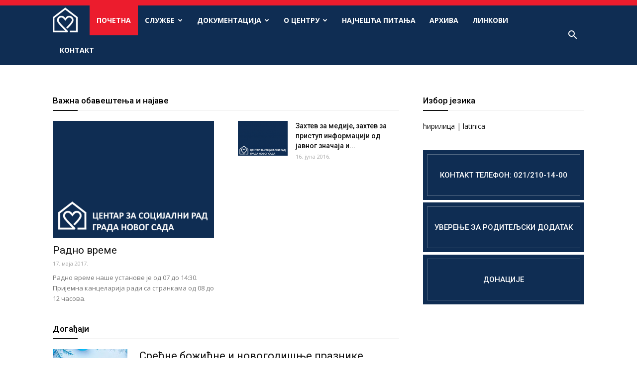

--- FILE ---
content_type: text/html; charset=UTF-8
request_url: https://www.csrns.org.rs/?script=cir
body_size: 15118
content:
<!doctype html >
<!--[if IE 8]>    <html class="ie8" lang="en"> <![endif]-->
<!--[if IE 9]>    <html class="ie9" lang="en"> <![endif]-->
<!--[if gt IE 8]><!--> <html lang="sr-RS"> <!--<![endif]-->
<head>
    <title>Центар за социјални рад града Новог Сада</title>
    <meta charset="UTF-8" />
    <meta name="viewport" content="width=device-width, initial-scale=1.0">
    <link rel="pingback" href="https://www.csrns.org.rs/xmlrpc.php" />
    <link rel="icon" type="image/png" href="http://www.csrns.org.rs/wp-content/uploads/2014/02/csrns.png"><link rel='dns-prefetch' href='//fonts.googleapis.com' />
<link rel='dns-prefetch' href='//s.w.org' />
<link rel="alternate" type="application/rss+xml" title="Центар за социјални рад града Новог Сада &raquo; довод" href="https://www.csrns.org.rs/feed/" />
<link rel="alternate" type="application/rss+xml" title="Центар за социјални рад града Новог Сада &raquo; довод коментара" href="https://www.csrns.org.rs/comments/feed/" />
		<script type="text/javascript">
			window._wpemojiSettings = {"baseUrl":"https:\/\/s.w.org\/images\/core\/emoji\/12.0.0-1\/72x72\/","ext":".png","svgUrl":"https:\/\/s.w.org\/images\/core\/emoji\/12.0.0-1\/svg\/","svgExt":".svg","source":{"concatemoji":"https:\/\/www.csrns.org.rs\/wp-includes\/js\/wp-emoji-release.min.js?ver=5.3.20"}};
			!function(e,a,t){var n,r,o,i=a.createElement("canvas"),p=i.getContext&&i.getContext("2d");function s(e,t){var a=String.fromCharCode;p.clearRect(0,0,i.width,i.height),p.fillText(a.apply(this,e),0,0);e=i.toDataURL();return p.clearRect(0,0,i.width,i.height),p.fillText(a.apply(this,t),0,0),e===i.toDataURL()}function c(e){var t=a.createElement("script");t.src=e,t.defer=t.type="text/javascript",a.getElementsByTagName("head")[0].appendChild(t)}for(o=Array("flag","emoji"),t.supports={everything:!0,everythingExceptFlag:!0},r=0;r<o.length;r++)t.supports[o[r]]=function(e){if(!p||!p.fillText)return!1;switch(p.textBaseline="top",p.font="600 32px Arial",e){case"flag":return s([127987,65039,8205,9895,65039],[127987,65039,8203,9895,65039])?!1:!s([55356,56826,55356,56819],[55356,56826,8203,55356,56819])&&!s([55356,57332,56128,56423,56128,56418,56128,56421,56128,56430,56128,56423,56128,56447],[55356,57332,8203,56128,56423,8203,56128,56418,8203,56128,56421,8203,56128,56430,8203,56128,56423,8203,56128,56447]);case"emoji":return!s([55357,56424,55356,57342,8205,55358,56605,8205,55357,56424,55356,57340],[55357,56424,55356,57342,8203,55358,56605,8203,55357,56424,55356,57340])}return!1}(o[r]),t.supports.everything=t.supports.everything&&t.supports[o[r]],"flag"!==o[r]&&(t.supports.everythingExceptFlag=t.supports.everythingExceptFlag&&t.supports[o[r]]);t.supports.everythingExceptFlag=t.supports.everythingExceptFlag&&!t.supports.flag,t.DOMReady=!1,t.readyCallback=function(){t.DOMReady=!0},t.supports.everything||(n=function(){t.readyCallback()},a.addEventListener?(a.addEventListener("DOMContentLoaded",n,!1),e.addEventListener("load",n,!1)):(e.attachEvent("onload",n),a.attachEvent("onreadystatechange",function(){"complete"===a.readyState&&t.readyCallback()})),(n=t.source||{}).concatemoji?c(n.concatemoji):n.wpemoji&&n.twemoji&&(c(n.twemoji),c(n.wpemoji)))}(window,document,window._wpemojiSettings);
		</script>
		<style type="text/css">
img.wp-smiley,
img.emoji {
	display: inline !important;
	border: none !important;
	box-shadow: none !important;
	height: 1em !important;
	width: 1em !important;
	margin: 0 .07em !important;
	vertical-align: -0.1em !important;
	background: none !important;
	padding: 0 !important;
}
</style>
	<link rel='stylesheet' id='wp-block-library-css'  href='https://www.csrns.org.rs/wp-includes/css/dist/block-library/style.min.css?ver=5.3.20' type='text/css' media='all' />
<link rel='stylesheet' id='contact-form-7-css'  href='https://www.csrns.org.rs/wp-content/plugins/contact-form-7/includes/css/styles.css?ver=5.1.6' type='text/css' media='all' />
<link rel='stylesheet' id='td_live_css_frontend-css'  href='https://www.csrns.org.rs/wp-content/plugins/td-composer/css-live/assets/css/td_live_css_frontend.css?ver=5.3.20' type='text/css' media='all' />
<link rel='stylesheet' id='google-fonts-style-css'  href='https://fonts.googleapis.com/css?family=Open+Sans%3A300italic%2C400%2C400italic%2C600%2C600italic%2C700%7CRoboto%3A300%2C400%2C400italic%2C500%2C500italic%2C700%2C900&#038;ver=8.0' type='text/css' media='all' />
<link rel='stylesheet' id='td-theme-css'  href='https://www.csrns.org.rs/wp-content/themes/Newspaper%208/style.css?ver=8.0' type='text/css' media='all' />
<script type='text/javascript' src='https://www.csrns.org.rs/wp-includes/js/jquery/jquery.js?ver=1.12.4-wp'></script>
<script type='text/javascript' src='https://www.csrns.org.rs/wp-includes/js/jquery/jquery-migrate.min.js?ver=1.4.1'></script>
<link rel='https://api.w.org/' href='https://www.csrns.org.rs/wp-json/' />
<link rel="EditURI" type="application/rsd+xml" title="RSD" href="https://www.csrns.org.rs/xmlrpc.php?rsd" />
<link rel="wlwmanifest" type="application/wlwmanifest+xml" href="https://www.csrns.org.rs/wp-includes/wlwmanifest.xml" /> 
<meta name="generator" content="WordPress 5.3.20" />
<link rel="canonical" href="https://www.csrns.org.rs/" />
<link rel='shortlink' href='https://www.csrns.org.rs/' />
<link rel="alternate" type="application/json+oembed" href="https://www.csrns.org.rs/wp-json/oembed/1.0/embed?url=https%3A%2F%2Fwww.csrns.org.rs%2F" />
<link rel="alternate" type="text/xml+oembed" href="https://www.csrns.org.rs/wp-json/oembed/1.0/embed?url=https%3A%2F%2Fwww.csrns.org.rs%2F&#038;format=xml" />
	<style id="tdw-css-placeholder"></style>			<script>
				window.tdwGlobal = {"adminUrl":"https:\/\/www.csrns.org.rs\/wp-admin\/","wpRestNonce":"470dda1005","wpRestUrl":"https:\/\/www.csrns.org.rs\/wp-json\/","permalinkStructure":"\/%postname%\/"};
			</script>
			<!--[if lt IE 9]><script src="https://html5shim.googlecode.com/svn/trunk/html5.js"></script><![endif]-->
    
<!-- JS generated by theme -->

<script>
    
    

	    var tdBlocksArray = []; //here we store all the items for the current page

	    //td_block class - each ajax block uses a object of this class for requests
	    function tdBlock() {
		    this.id = '';
		    this.block_type = 1; //block type id (1-234 etc)
		    this.atts = '';
		    this.td_column_number = '';
		    this.td_current_page = 1; //
		    this.post_count = 0; //from wp
		    this.found_posts = 0; //from wp
		    this.max_num_pages = 0; //from wp
		    this.td_filter_value = ''; //current live filter value
		    this.is_ajax_running = false;
		    this.td_user_action = ''; // load more or infinite loader (used by the animation)
		    this.header_color = '';
		    this.ajax_pagination_infinite_stop = ''; //show load more at page x
	    }


        // td_js_generator - mini detector
        (function(){
            var htmlTag = document.getElementsByTagName("html")[0];

            if ( navigator.userAgent.indexOf("MSIE 10.0") > -1 ) {
                htmlTag.className += ' ie10';
            }

            if ( !!navigator.userAgent.match(/Trident.*rv\:11\./) ) {
                htmlTag.className += ' ie11';
            }

            if ( /(iPad|iPhone|iPod)/g.test(navigator.userAgent) ) {
                htmlTag.className += ' td-md-is-ios';
            }

            var user_agent = navigator.userAgent.toLowerCase();
            if ( user_agent.indexOf("android") > -1 ) {
                htmlTag.className += ' td-md-is-android';
            }

            if ( -1 !== navigator.userAgent.indexOf('Mac OS X')  ) {
                htmlTag.className += ' td-md-is-os-x';
            }

            if ( /chrom(e|ium)/.test(navigator.userAgent.toLowerCase()) ) {
               htmlTag.className += ' td-md-is-chrome';
            }

            if ( -1 !== navigator.userAgent.indexOf('Firefox') ) {
                htmlTag.className += ' td-md-is-firefox';
            }

            if ( -1 !== navigator.userAgent.indexOf('Safari') && -1 === navigator.userAgent.indexOf('Chrome') ) {
                htmlTag.className += ' td-md-is-safari';
            }

            if( -1 !== navigator.userAgent.indexOf('IEMobile') ){
                htmlTag.className += ' td-md-is-iemobile';
            }

        })();




        var tdLocalCache = {};

        ( function () {
            "use strict";

            tdLocalCache = {
                data: {},
                remove: function (resource_id) {
                    delete tdLocalCache.data[resource_id];
                },
                exist: function (resource_id) {
                    return tdLocalCache.data.hasOwnProperty(resource_id) && tdLocalCache.data[resource_id] !== null;
                },
                get: function (resource_id) {
                    return tdLocalCache.data[resource_id];
                },
                set: function (resource_id, cachedData) {
                    tdLocalCache.remove(resource_id);
                    tdLocalCache.data[resource_id] = cachedData;
                }
            };
        })();

    
    
var td_viewport_interval_list=[{"limitBottom":767,"sidebarWidth":228},{"limitBottom":1018,"sidebarWidth":300},{"limitBottom":1140,"sidebarWidth":324}];
var td_animation_stack_effect="type1";
var tds_animation_stack=true;
var td_animation_stack_specific_selectors=".entry-thumb, img[class*=\"wp-image-\"], a.td-sml-link-to-image > img";
var td_animation_stack_general_selectors=".td-animation-stack .entry-thumb, .post .entry-thumb, .post img[class*=\"wp-image-\"], .post a.td-sml-link-to-image > img";
var td_ajax_url="https:\/\/www.csrns.org.rs\/wp-admin\/admin-ajax.php?td_theme_name=Newspaper&v=8.0";
var td_get_template_directory_uri="https:\/\/www.csrns.org.rs\/wp-content\/themes\/Newspaper%208";
var tds_snap_menu="";
var tds_logo_on_sticky="";
var tds_header_style="5";
var td_please_wait="\u041c\u043e\u043b\u0438\u043c\u043e \u0441\u0430\u0447\u0435\u043a\u0430\u0458\u0442\u0435...";
var td_email_user_pass_incorrect="\u041a\u043e\u0440\u0438\u0441\u043d\u0438\u0447\u043a\u043e \u0438\u043c\u0435 \u0438\u043b\u0438 \u043b\u043e\u0437\u0438\u043d\u043a\u0430 \u0458\u0435 \u043d\u0435\u0438\u0441\u043f\u0440\u0430\u0432\u043d\u0430!";
var td_email_user_incorrect="\u0415-\u043c\u0430\u0438\u043b \u0438\u043b\u0438 \u043a\u043e\u0440\u0438\u0441\u043d\u0438\u0447\u043a\u043e \u0438\u043c\u0435 \u0458\u0435 \u043d\u0435\u0438\u0441\u043f\u0440\u0430\u0432\u043d\u043e!";
var td_email_incorrect="\u0415-\u043c\u0430\u0438\u043b \u043d\u0435\u0438\u0441\u043f\u0440\u0430\u0432\u0430\u043d!";
var tds_more_articles_on_post_enable="";
var tds_more_articles_on_post_time_to_wait="";
var tds_more_articles_on_post_pages_distance_from_top=0;
var tds_theme_color_site_wide="#ec1c2d";
var tds_smart_sidebar="enabled";
var tdThemeName="Newspaper";
var td_magnific_popup_translation_tPrev="\u041f\u0440\u0435\u0442\u0445\u043e\u0434\u043d\u043e (\u041b\u0435\u0432\u0430 \u0441\u0442\u0440\u0435\u043b\u0438\u0446\u0430)";
var td_magnific_popup_translation_tNext="\u0421\u043b\u0435\u0434\u0435\u045b\u0435 (\u0414\u0435\u0441\u043d\u0430 \u0441\u0442\u0440\u0435\u043b\u0438\u0446\u0430)";
var td_magnific_popup_translation_tCounter="%curr% \u043e\u0434 %total%";
var td_magnific_popup_translation_ajax_tError="\u0421\u0430\u0434\u0440\u0436\u0430\u0458 \u0441\u0430 %url% \u0441\u0435 \u043d\u0435 \u043c\u043e\u0436\u0435 \u0443\u0447\u0438\u0442\u0430\u0442\u0438.";
var td_magnific_popup_translation_image_tError="\u0424\u043e\u0442\u043e\u0433\u0440\u0430\u0444\u0438\u0458\u0430 %url% \u0441\u0435 \u043d\u0435 \u043c\u043e\u0436\u0435 \u0443\u0447\u0438\u0442\u0430\u0442\u0438.";
var td_ad_background_click_link="";
var td_ad_background_click_target="";
</script>


<!-- Header style compiled by theme -->

<style>
    
.td-header-wrap .black-menu .sf-menu > .current-menu-item > a,
    .td-header-wrap .black-menu .sf-menu > .current-menu-ancestor > a,
    .td-header-wrap .black-menu .sf-menu > .current-category-ancestor > a,
    .td-header-wrap .black-menu .sf-menu > li > a:hover,
    .td-header-wrap .black-menu .sf-menu > .sfHover > a,
    .td-header-style-12 .td-header-menu-wrap-full,
    .sf-menu > .current-menu-item > a:after,
    .sf-menu > .current-menu-ancestor > a:after,
    .sf-menu > .current-category-ancestor > a:after,
    .sf-menu > li:hover > a:after,
    .sf-menu > .sfHover > a:after,
    .td-header-style-12 .td-affix,
    .header-search-wrap .td-drop-down-search:after,
    .header-search-wrap .td-drop-down-search .btn:hover,
    input[type=submit]:hover,
    .td-read-more a,
    .td-post-category:hover,
    .td-grid-style-1.td-hover-1 .td-big-grid-post:hover .td-post-category,
    .td-grid-style-5.td-hover-1 .td-big-grid-post:hover .td-post-category,
    .td_top_authors .td-active .td-author-post-count,
    .td_top_authors .td-active .td-author-comments-count,
    .td_top_authors .td_mod_wrap:hover .td-author-post-count,
    .td_top_authors .td_mod_wrap:hover .td-author-comments-count,
    .td-404-sub-sub-title a:hover,
    .td-search-form-widget .wpb_button:hover,
    .td-rating-bar-wrap div,
    .td_category_template_3 .td-current-sub-category,
    .dropcap,
    .td_wrapper_video_playlist .td_video_controls_playlist_wrapper,
    .wpb_default,
    .wpb_default:hover,
    .td-left-smart-list:hover,
    .td-right-smart-list:hover,
    .woocommerce-checkout .woocommerce input.button:hover,
    .woocommerce-page .woocommerce a.button:hover,
    .woocommerce-account div.woocommerce .button:hover,
    #bbpress-forums button:hover,
    .bbp_widget_login .button:hover,
    .td-footer-wrapper .td-post-category,
    .td-footer-wrapper .widget_product_search input[type="submit"]:hover,
    .woocommerce .product a.button:hover,
    .woocommerce .product #respond input#submit:hover,
    .woocommerce .checkout input#place_order:hover,
    .woocommerce .woocommerce.widget .button:hover,
    .single-product .product .summary .cart .button:hover,
    .woocommerce-cart .woocommerce table.cart .button:hover,
    .woocommerce-cart .woocommerce .shipping-calculator-form .button:hover,
    .td-next-prev-wrap a:hover,
    .td-load-more-wrap a:hover,
    .td-post-small-box a:hover,
    .page-nav .current,
    .page-nav:first-child > div,
    .td_category_template_8 .td-category-header .td-category a.td-current-sub-category,
    .td_category_template_4 .td-category-siblings .td-category a:hover,
    #bbpress-forums .bbp-pagination .current,
    #bbpress-forums #bbp-single-user-details #bbp-user-navigation li.current a,
    .td-theme-slider:hover .slide-meta-cat a,
    a.vc_btn-black:hover,
    .td-trending-now-wrapper:hover .td-trending-now-title,
    .td-scroll-up,
    .td-smart-list-button:hover,
    .td-weather-information:before,
    .td-weather-week:before,
    .td_block_exchange .td-exchange-header:before,
    .td_block_big_grid_9.td-grid-style-1 .td-post-category,
    .td_block_big_grid_9.td-grid-style-5 .td-post-category,
    .td-grid-style-6.td-hover-1 .td-module-thumb:after,
    .td-pulldown-syle-2 .td-subcat-dropdown ul:after,
    .td_block_template_9 .td-block-title:after,
    .td_block_template_15 .td-block-title:before {
        background-color: #ec1c2d;
    }

    .global-block-template-4 .td-related-title .td-cur-simple-item:before {
        border-color: #ec1c2d transparent transparent transparent !important;
    }

    .woocommerce .woocommerce-message .button:hover,
    .woocommerce .woocommerce-error .button:hover,
    .woocommerce .woocommerce-info .button:hover,
    .global-block-template-4 .td-related-title .td-cur-simple-item,
    .global-block-template-3 .td-related-title .td-cur-simple-item,
    .global-block-template-9 .td-related-title:after {
        background-color: #ec1c2d !important;
    }

    .woocommerce .product .onsale,
    .woocommerce.widget .ui-slider .ui-slider-handle {
        background: none #ec1c2d;
    }

    .woocommerce.widget.widget_layered_nav_filters ul li a {
        background: none repeat scroll 0 0 #ec1c2d !important;
    }

    a,
    cite a:hover,
    .td_mega_menu_sub_cats .cur-sub-cat,
    .td-mega-span h3 a:hover,
    .td_mod_mega_menu:hover .entry-title a,
    .header-search-wrap .result-msg a:hover,
    .top-header-menu li a:hover,
    .top-header-menu .current-menu-item > a,
    .top-header-menu .current-menu-ancestor > a,
    .top-header-menu .current-category-ancestor > a,
    .td-social-icon-wrap > a:hover,
    .td-header-sp-top-widget .td-social-icon-wrap a:hover,
    .td-page-content blockquote p,
    .td-post-content blockquote p,
    .mce-content-body blockquote p,
    .comment-content blockquote p,
    .wpb_text_column blockquote p,
    .td_block_text_with_title blockquote p,
    .td_module_wrap:hover .entry-title a,
    .td-subcat-filter .td-subcat-list a:hover,
    .td-subcat-filter .td-subcat-dropdown a:hover,
    .td_quote_on_blocks,
    .dropcap2,
    .dropcap3,
    .td_top_authors .td-active .td-authors-name a,
    .td_top_authors .td_mod_wrap:hover .td-authors-name a,
    .td-post-next-prev-content a:hover,
    .author-box-wrap .td-author-social a:hover,
    .td-author-name a:hover,
    .td-author-url a:hover,
    .td_mod_related_posts:hover h3 > a,
    .td-post-template-11 .td-related-title .td-related-left:hover,
    .td-post-template-11 .td-related-title .td-related-right:hover,
    .td-post-template-11 .td-related-title .td-cur-simple-item,
    .td-post-template-11 .td_block_related_posts .td-next-prev-wrap a:hover,
    .comment-reply-link:hover,
    .logged-in-as a:hover,
    #cancel-comment-reply-link:hover,
    .td-search-query,
    .td-category-header .td-pulldown-category-filter-link:hover,
    .td-category-siblings .td-subcat-dropdown a:hover,
    .td-category-siblings .td-subcat-dropdown a.td-current-sub-category,
    .widget a:hover,
    .archive .widget_archive .current,
    .archive .widget_archive .current a,
    .widget_calendar tfoot a:hover,
    .woocommerce a.added_to_cart:hover,
    #bbpress-forums li.bbp-header .bbp-reply-content span a:hover,
    #bbpress-forums .bbp-forum-freshness a:hover,
    #bbpress-forums .bbp-topic-freshness a:hover,
    #bbpress-forums .bbp-forums-list li a:hover,
    #bbpress-forums .bbp-forum-title:hover,
    #bbpress-forums .bbp-topic-permalink:hover,
    #bbpress-forums .bbp-topic-started-by a:hover,
    #bbpress-forums .bbp-topic-started-in a:hover,
    #bbpress-forums .bbp-body .super-sticky li.bbp-topic-title .bbp-topic-permalink,
    #bbpress-forums .bbp-body .sticky li.bbp-topic-title .bbp-topic-permalink,
    .widget_display_replies .bbp-author-name,
    .widget_display_topics .bbp-author-name,
    .footer-text-wrap .footer-email-wrap a,
    .td-subfooter-menu li a:hover,
    .footer-social-wrap a:hover,
    a.vc_btn-black:hover,
    .td-smart-list-dropdown-wrap .td-smart-list-button:hover,
    .td_module_17 .td-read-more a:hover,
    .td_module_18 .td-read-more a:hover,
    .td_module_19 .td-post-author-name a:hover,
    .td-instagram-user a,
    .td-pulldown-syle-2 .td-subcat-dropdown:hover .td-subcat-more span,
    .td-pulldown-syle-2 .td-subcat-dropdown:hover .td-subcat-more i,
    .td-pulldown-syle-3 .td-subcat-dropdown:hover .td-subcat-more span,
    .td-pulldown-syle-3 .td-subcat-dropdown:hover .td-subcat-more i,
    .td-block-title-wrap .td-wrapper-pulldown-filter .td-pulldown-filter-display-option:hover,
    .td-block-title-wrap .td-wrapper-pulldown-filter .td-pulldown-filter-display-option:hover i,
    .td-block-title-wrap .td-wrapper-pulldown-filter .td-pulldown-filter-link:hover,
    .td-block-title-wrap .td-wrapper-pulldown-filter .td-pulldown-filter-item .td-cur-simple-item,
    .global-block-template-2 .td-related-title .td-cur-simple-item,
    .global-block-template-5 .td-related-title .td-cur-simple-item,
    .global-block-template-6 .td-related-title .td-cur-simple-item,
    .global-block-template-7 .td-related-title .td-cur-simple-item,
    .global-block-template-8 .td-related-title .td-cur-simple-item,
    .global-block-template-9 .td-related-title .td-cur-simple-item,
    .global-block-template-10 .td-related-title .td-cur-simple-item,
    .global-block-template-11 .td-related-title .td-cur-simple-item,
    .global-block-template-12 .td-related-title .td-cur-simple-item,
    .global-block-template-13 .td-related-title .td-cur-simple-item,
    .global-block-template-14 .td-related-title .td-cur-simple-item,
    .global-block-template-15 .td-related-title .td-cur-simple-item,
    .global-block-template-16 .td-related-title .td-cur-simple-item,
    .global-block-template-17 .td-related-title .td-cur-simple-item,
    .td-theme-wrap .sf-menu ul .td-menu-item > a:hover,
    .td-theme-wrap .sf-menu ul .sfHover > a,
    .td-theme-wrap .sf-menu ul .current-menu-ancestor > a,
    .td-theme-wrap .sf-menu ul .current-category-ancestor > a,
    .td-theme-wrap .sf-menu ul .current-menu-item > a {
        color: #ec1c2d;
    }

    a.vc_btn-black.vc_btn_square_outlined:hover,
    a.vc_btn-black.vc_btn_outlined:hover,
    .td-mega-menu-page .wpb_content_element ul li a:hover,
     .td-theme-wrap .td-aj-search-results .td_module_wrap:hover .entry-title a,
    .td-theme-wrap .header-search-wrap .result-msg a:hover {
        color: #ec1c2d !important;
    }

    .td-next-prev-wrap a:hover,
    .td-load-more-wrap a:hover,
    .td-post-small-box a:hover,
    .page-nav .current,
    .page-nav:first-child > div,
    .td_category_template_8 .td-category-header .td-category a.td-current-sub-category,
    .td_category_template_4 .td-category-siblings .td-category a:hover,
    #bbpress-forums .bbp-pagination .current,
    .post .td_quote_box,
    .page .td_quote_box,
    a.vc_btn-black:hover,
    .td_block_template_5 .td-block-title > * {
        border-color: #ec1c2d;
    }

    .td_wrapper_video_playlist .td_video_currently_playing:after {
        border-color: #ec1c2d !important;
    }

    .header-search-wrap .td-drop-down-search:before {
        border-color: transparent transparent #ec1c2d transparent;
    }

    .block-title > span,
    .block-title > a,
    .block-title > label,
    .widgettitle,
    .widgettitle:after,
    .td-trending-now-title,
    .td-trending-now-wrapper:hover .td-trending-now-title,
    .wpb_tabs li.ui-tabs-active a,
    .wpb_tabs li:hover a,
    .vc_tta-container .vc_tta-color-grey.vc_tta-tabs-position-top.vc_tta-style-classic .vc_tta-tabs-container .vc_tta-tab.vc_active > a,
    .vc_tta-container .vc_tta-color-grey.vc_tta-tabs-position-top.vc_tta-style-classic .vc_tta-tabs-container .vc_tta-tab:hover > a,
    .td_block_template_1 .td-related-title .td-cur-simple-item,
    .woocommerce .product .products h2,
    .td-subcat-filter .td-subcat-dropdown:hover .td-subcat-more {
    	background-color: #ec1c2d;
    }

    .woocommerce div.product .woocommerce-tabs ul.tabs li.active {
    	background-color: #ec1c2d !important;
    }

    .block-title,
    .td_block_template_1 .td-related-title,
    .wpb_tabs .wpb_tabs_nav,
    .vc_tta-container .vc_tta-color-grey.vc_tta-tabs-position-top.vc_tta-style-classic .vc_tta-tabs-container,
    .woocommerce div.product .woocommerce-tabs ul.tabs:before {
        border-color: #ec1c2d;
    }
    .td_block_wrap .td-subcat-item a.td-cur-simple-item {
	    color: #ec1c2d;
	}


    
    .td-grid-style-4 .entry-title
    {
        background-color: rgba(236, 28, 45, 0.7);
    }

    
    .block-title > span,
    .block-title > span > a,
    .block-title > a,
    .block-title > label,
    .widgettitle,
    .widgettitle:after,
    .td-trending-now-title,
    .td-trending-now-wrapper:hover .td-trending-now-title,
    .wpb_tabs li.ui-tabs-active a,
    .wpb_tabs li:hover a,
    .vc_tta-container .vc_tta-color-grey.vc_tta-tabs-position-top.vc_tta-style-classic .vc_tta-tabs-container .vc_tta-tab.vc_active > a,
    .vc_tta-container .vc_tta-color-grey.vc_tta-tabs-position-top.vc_tta-style-classic .vc_tta-tabs-container .vc_tta-tab:hover > a,
    .td_block_template_1 .td-related-title .td-cur-simple-item,
    .woocommerce .product .products h2,
    .td-subcat-filter .td-subcat-dropdown:hover .td-subcat-more,
    .td-weather-information:before,
    .td-weather-week:before,
    .td_block_exchange .td-exchange-header:before,
    .td-theme-wrap .td_block_template_3 .td-block-title > *,
    .td-theme-wrap .td_block_template_4 .td-block-title > *,
    .td-theme-wrap .td_block_template_7 .td-block-title > *,
    .td-theme-wrap .td_block_template_9 .td-block-title:after,
    .td-theme-wrap .td_block_template_10 .td-block-title::before,
    .td-theme-wrap .td_block_template_11 .td-block-title::before,
    .td-theme-wrap .td_block_template_11 .td-block-title::after,
    .td-theme-wrap .td_block_template_14 .td-block-title,
    .td-theme-wrap .td_block_template_15 .td-block-title:before,
    .td-theme-wrap .td_block_template_17 .td-block-title:before {
        background-color: #111111;
    }

    .woocommerce div.product .woocommerce-tabs ul.tabs li.active {
    	background-color: #111111 !important;
    }

    .block-title,
    .td_block_template_1 .td-related-title,
    .wpb_tabs .wpb_tabs_nav,
    .vc_tta-container .vc_tta-color-grey.vc_tta-tabs-position-top.vc_tta-style-classic .vc_tta-tabs-container,
    .woocommerce div.product .woocommerce-tabs ul.tabs:before,
    .td-theme-wrap .td_block_template_5 .td-block-title > *,
    .td-theme-wrap .td_block_template_17 .td-block-title,
    .td-theme-wrap .td_block_template_17 .td-block-title::before {
        border-color: #111111;
    }

    .td-theme-wrap .td_block_template_4 .td-block-title > *:before,
    .td-theme-wrap .td_block_template_17 .td-block-title::after {
        border-color: #111111 transparent transparent transparent;
    }

    
    .td-header-wrap .td-header-top-menu-full,
    .td-header-wrap .top-header-menu .sub-menu {
        background-color: #ec1c2d;
    }
    .td-header-style-8 .td-header-top-menu-full {
        background-color: transparent;
    }
    .td-header-style-8 .td-header-top-menu-full .td-header-top-menu {
        background-color: #ec1c2d;
        padding-left: 15px;
        padding-right: 15px;
    }

    .td-header-wrap .td-header-top-menu-full .td-header-top-menu,
    .td-header-wrap .td-header-top-menu-full {
        border-bottom: none;
    }


    
    .top-header-menu .current-menu-item > a,
    .top-header-menu .current-menu-ancestor > a,
    .top-header-menu .current-category-ancestor > a,
    .top-header-menu li a:hover {
        color: #bababa;
    }

    
    .td-header-wrap .td-header-sp-top-widget i.td-icon-font:hover {
        color: #bababa;
    }


    
    .td-header-wrap .td-header-menu-wrap-full,
    .sf-menu > .current-menu-ancestor > a,
    .sf-menu > .current-category-ancestor > a,
    .td-header-menu-wrap.td-affix,
    .td-header-style-3 .td-header-main-menu,
    .td-header-style-3 .td-affix .td-header-main-menu,
    .td-header-style-4 .td-header-main-menu,
    .td-header-style-4 .td-affix .td-header-main-menu,
    .td-header-style-8 .td-header-menu-wrap.td-affix,
    .td-header-style-8 .td-header-top-menu-full {
		background-color: #0f2d53;
    }


    .td-boxed-layout .td-header-style-3 .td-header-menu-wrap,
    .td-boxed-layout .td-header-style-4 .td-header-menu-wrap,
    .td-header-style-3 .td_stretch_content .td-header-menu-wrap,
    .td-header-style-4 .td_stretch_content .td-header-menu-wrap {
    	background-color: #0f2d53 !important;
    }


    @media (min-width: 1019px) {
        .td-header-style-1 .td-header-sp-recs,
        .td-header-style-1 .td-header-sp-logo {
            margin-bottom: 28px;
        }
    }

    @media (min-width: 768px) and (max-width: 1018px) {
        .td-header-style-1 .td-header-sp-recs,
        .td-header-style-1 .td-header-sp-logo {
            margin-bottom: 14px;
        }
    }

    .td-header-style-7 .td-header-top-menu {
        border-bottom: none;
    }


    
    .sf-menu > .current-menu-item > a:after,
    .sf-menu > .current-menu-ancestor > a:after,
    .sf-menu > .current-category-ancestor > a:after,
    .sf-menu > li:hover > a:after,
    .sf-menu > .sfHover > a:after,
    .td_block_mega_menu .td-next-prev-wrap a:hover,
    .td-mega-span .td-post-category:hover,
    .td-header-wrap .black-menu .sf-menu > li > a:hover,
    .td-header-wrap .black-menu .sf-menu > .current-menu-ancestor > a,
    .td-header-wrap .black-menu .sf-menu > .sfHover > a,
    .header-search-wrap .td-drop-down-search:after,
    .header-search-wrap .td-drop-down-search .btn:hover,
    .td-header-wrap .black-menu .sf-menu > .current-menu-item > a,
    .td-header-wrap .black-menu .sf-menu > .current-menu-ancestor > a,
    .td-header-wrap .black-menu .sf-menu > .current-category-ancestor > a {
        background-color: #ec1c2d;
    }


    .td_block_mega_menu .td-next-prev-wrap a:hover {
        border-color: #ec1c2d;
    }

    .header-search-wrap .td-drop-down-search:before {
        border-color: transparent transparent #ec1c2d transparent;
    }

    .td_mega_menu_sub_cats .cur-sub-cat,
    .td_mod_mega_menu:hover .entry-title a,
    .td-theme-wrap .sf-menu ul .td-menu-item > a:hover,
    .td-theme-wrap .sf-menu ul .sfHover > a,
    .td-theme-wrap .sf-menu ul .current-menu-ancestor > a,
    .td-theme-wrap .sf-menu ul .current-category-ancestor > a,
    .td-theme-wrap .sf-menu ul .current-menu-item > a {
        color: #ec1c2d;
    }


    
    .td-header-wrap .td-header-menu-wrap .sf-menu > li > a,
    .td-header-wrap .header-search-wrap .td-icon-search {
        color: #ffffff;
    }

    
    .td-theme-wrap .sf-menu .td-normal-menu .td-menu-item > a:hover,
    .td-theme-wrap .sf-menu .td-normal-menu .sfHover > a,
    .td-theme-wrap .sf-menu .td-normal-menu .current-menu-ancestor > a,
    .td-theme-wrap .sf-menu .td-normal-menu .current-category-ancestor > a,
    .td-theme-wrap .sf-menu .td-normal-menu .current-menu-item > a {
        color: #ec1c2d;
    }

    
    @media (max-width: 767px) {
        body .td-header-wrap .td-header-main-menu {
            background-color: #0f2d53 !important;
        }
    }


    
    .td-menu-background:before,
    .td-search-background:before {
        background: #0f2d53;
        background: -moz-linear-gradient(top, #0f2d53 0%, #0f2d53 100%);
        background: -webkit-gradient(left top, left bottom, color-stop(0%, #0f2d53), color-stop(100%, #0f2d53));
        background: -webkit-linear-gradient(top, #0f2d53 0%, #0f2d53 100%);
        background: -o-linear-gradient(top, #0f2d53 0%, @mobileu_gradient_two_mob 100%);
        background: -ms-linear-gradient(top, #0f2d53 0%, #0f2d53 100%);
        background: linear-gradient(to bottom, #0f2d53 0%, #0f2d53 100%);
        filter: progid:DXImageTransform.Microsoft.gradient( startColorstr='#0f2d53', endColorstr='#0f2d53', GradientType=0 );
    }

    
    .td-mobile-content .current-menu-item > a,
    .td-mobile-content .current-menu-ancestor > a,
    .td-mobile-content .current-category-ancestor > a,
    #td-mobile-nav .td-menu-login-section a:hover,
    #td-mobile-nav .td-register-section a:hover,
    #td-mobile-nav .td-menu-socials-wrap a:hover i,
    .td-search-close a:hover i {
        color: #ec1c2d;
    }

    
    .td-banner-wrap-full,
    .td-header-style-11 .td-logo-wrap-full {
        background-color: #2f5079;
    }

    .td-header-style-11 .td-logo-wrap-full {
        border-bottom: 0;
    }

    @media (min-width: 1019px) {
        .td-header-style-2 .td-header-sp-recs,
        .td-header-style-5 .td-a-rec-id-header > div,
        .td-header-style-5 .td-g-rec-id-header > .adsbygoogle,
        .td-header-style-6 .td-a-rec-id-header > div,
        .td-header-style-6 .td-g-rec-id-header > .adsbygoogle,
        .td-header-style-7 .td-a-rec-id-header > div,
        .td-header-style-7 .td-g-rec-id-header > .adsbygoogle,
        .td-header-style-8 .td-a-rec-id-header > div,
        .td-header-style-8 .td-g-rec-id-header > .adsbygoogle,
        .td-header-style-12 .td-a-rec-id-header > div,
        .td-header-style-12 .td-g-rec-id-header > .adsbygoogle {
            margin-bottom: 24px !important;
        }
    }

    @media (min-width: 768px) and (max-width: 1018px) {
        .td-header-style-2 .td-header-sp-recs,
        .td-header-style-5 .td-a-rec-id-header > div,
        .td-header-style-5 .td-g-rec-id-header > .adsbygoogle,
        .td-header-style-6 .td-a-rec-id-header > div,
        .td-header-style-6 .td-g-rec-id-header > .adsbygoogle,
        .td-header-style-7 .td-a-rec-id-header > div,
        .td-header-style-7 .td-g-rec-id-header > .adsbygoogle,
        .td-header-style-8 .td-a-rec-id-header > div,
        .td-header-style-8 .td-g-rec-id-header > .adsbygoogle,
        .td-header-style-12 .td-a-rec-id-header > div,
        .td-header-style-12 .td-g-rec-id-header > .adsbygoogle {
            margin-bottom: 14px !important;
        }
    }

     
    .td-footer-wrapper,
    .td-footer-wrapper .td_block_template_7 .td-block-title > *,
    .td-footer-wrapper .td_block_template_17 .td-block-title,
    .td-footer-wrapper .td-block-title-wrap .td-wrapper-pulldown-filter {
        background-color: #c4c4c4;
    }

    
    .td-footer-wrapper,
    .td-footer-wrapper a,
    .td-footer-wrapper .block-title a,
    .td-footer-wrapper .block-title span,
    .td-footer-wrapper .block-title label,
    .td-footer-wrapper .td-excerpt,
    .td-footer-wrapper .td-post-author-name span,
    .td-footer-wrapper .td-post-date,
    .td-footer-wrapper .td-social-style3 .td_social_type a,
    .td-footer-wrapper .td-social-style3,
    .td-footer-wrapper .td-social-style4 .td_social_type a,
    .td-footer-wrapper .td-social-style4,
    .td-footer-wrapper .td-social-style9,
    .td-footer-wrapper .td-social-style10,
    .td-footer-wrapper .td-social-style2 .td_social_type a,
    .td-footer-wrapper .td-social-style8 .td_social_type a,
    .td-footer-wrapper .td-social-style2 .td_social_type,
    .td-footer-wrapper .td-social-style8 .td_social_type,
    .td-footer-template-13 .td-social-name,
    .td-footer-wrapper .td_block_template_7 .td-block-title > * {
        color: #0a0a0a;
    }

    .td-footer-wrapper .widget_calendar th,
    .td-footer-wrapper .widget_calendar td,
    .td-footer-wrapper .td-social-style2 .td_social_type .td-social-box,
    .td-footer-wrapper .td-social-style8 .td_social_type .td-social-box,
    .td-social-style-2 .td-icon-font:after {
        border-color: #0a0a0a;
    }

    .td-footer-wrapper .td-module-comments a,
    .td-footer-wrapper .td-post-category,
    .td-footer-wrapper .td-slide-meta .td-post-author-name span,
    .td-footer-wrapper .td-slide-meta .td-post-date {
        color: #fff;
    }

    
    .td-footer-bottom-full .td-container::before {
        background-color: rgba(10, 10, 10, 0.1);
    }

    
	.td-footer-wrapper .block-title > span,
    .td-footer-wrapper .block-title > a,
    .td-footer-wrapper .widgettitle,
    .td-theme-wrap .td-footer-wrapper .td-container .td-block-title > *,
    .td-theme-wrap .td-footer-wrapper .td_block_template_6 .td-block-title:before {
    	color: #ffffff;
    }

    
    .td-footer-wrapper .footer-social-wrap .td-icon-font {
        color: #ffffff;
    }

    
    .td-footer-wrapper .footer-social-wrap i.td-icon-font:hover {
        color: #ffffff;
    }

    
    .td-sub-footer-container {
        background-color: #ffffff;
    }

    
    .td-sub-footer-container,
    .td-subfooter-menu li a {
        color: #0a0a0a;
    }

    
    .td-page-header h1,
    .woocommerce-page .page-title {
    	color: #0f2d53;
    }

    
    .td-footer-wrapper::before {
        background-image: url('http://www.csrns.org.rs/wp-content/uploads/2017/05/bottom-menu.jpg');
    }

    
    .td-footer-wrapper::before {
        background-position: center top;
    }

    
    .widget_archive a,
    .widget_calendar,
    .widget_categories a,
    .widget_nav_menu a,
    .widget_meta a,
    .widget_pages a,
    .widget_recent_comments a,
    .widget_recent_entries a,
    .widget_text .textwidget,
    .widget_tag_cloud a,
    .widget_search input,
    .woocommerce .product-categories a,
    .widget_display_forums a,
    .widget_display_replies a,
    .widget_display_topics a,
    .widget_display_views a,
    .widget_display_stats {
    	font-size:16px;
	
    }
</style>

</head>

<body class="home page-template-default page page-id-2169  global-block-template-9 td-college td-animation-stack-type1 td-full-layout" itemscope="itemscope" itemtype="https://schema.org/WebPage">

        <div class="td-scroll-up"><i class="td-icon-menu-up"></i></div>
    
    <div class="td-menu-background"></div>
<div id="td-mobile-nav">
    <div class="td-mobile-container">
        <!-- mobile menu top section -->
        <div class="td-menu-socials-wrap">
            <!-- socials -->
            <div class="td-menu-socials">
                            </div>
            <!-- close button -->
            <div class="td-mobile-close">
                <a href="#"><i class="td-icon-close-mobile"></i></a>
            </div>
        </div>

        <!-- login section -->
        
        <!-- menu section -->
        <div class="td-mobile-content">
            <div class="menu-glavni-meni-2-container"><ul id="menu-glavni-meni-2" class="td-mobile-main-menu"><li id="menu-item-2309" class="menu-item menu-item-type-post_type menu-item-object-page menu-item-home current-menu-item page_item page-item-2169 current_page_item menu-item-first menu-item-2309"><a href="https://www.csrns.org.rs/">Почетна</a></li>
<li id="menu-item-2341" class="menu-item menu-item-type-custom menu-item-object-custom menu-item-has-children menu-item-2341"><a href="#">Службе<i class="td-icon-menu-right td-element-after"></i></a>
<ul class="sub-menu">
	<li id="menu-item-2335" class="menu-item menu-item-type-post_type menu-item-object-page menu-item-2335"><a href="https://www.csrns.org.rs/kancelarija-za-upravno-pravne-poslove/">Служба за пријем и управно-правне послове</a></li>
	<li id="menu-item-2333" class="menu-item menu-item-type-post_type menu-item-object-page menu-item-2333"><a href="https://www.csrns.org.rs/sluzba-za-zastitu-dece-i-omladine/">Служба за заштиту деце и омладине</a></li>
	<li id="menu-item-2334" class="menu-item menu-item-type-post_type menu-item-object-page menu-item-2334"><a href="https://www.csrns.org.rs/sluzba-za-zastitu-odraslih-i-ostarelih-lica/">Служба за заштиту одраслих и старих</a></li>
	<li id="menu-item-2314" class="menu-item menu-item-type-post_type menu-item-object-page menu-item-2314"><a href="https://www.csrns.org.rs/dnevni-boravak-za-decu-i-mlade-iz-porodica-u-riziku/">Дневни боравак за децу и младе из породица у ризику</a></li>
	<li id="menu-item-2336" class="menu-item menu-item-type-post_type menu-item-object-page menu-item-2336"><a href="https://www.csrns.org.rs/sluzba-za-finansijsko-racunovodstvene-i-analiticko-planske-poslove/">Служба за финансијско-рачуноводствене и аналитичко-планске послове</a></li>
	<li id="menu-item-2330" class="menu-item menu-item-type-post_type menu-item-object-page menu-item-2330"><a href="https://www.csrns.org.rs/savetovaliste-za-brak-i-porodicu/">Саветовалиште за брак и породицу</a></li>
	<li id="menu-item-2328" class="menu-item menu-item-type-post_type menu-item-object-page menu-item-2328"><a href="https://www.csrns.org.rs/sigurna-decija-kuca/">Прихватилиште са прихватном станицом за децу и омладину „Сигурна кућа“</a></li>
	<li id="menu-item-2329" class="menu-item menu-item-type-post_type menu-item-object-page menu-item-2329"><a href="https://www.csrns.org.rs/prihvatiliste-sa-prihvatnom-stanicom-za-zene-i-decu-ugrozene-porodicnim-nasiljem-sigurna-zenska-kuca/">Прихватилиште за жене и децу угрожене породичним насиљем „Сигурна женска кућа“</a></li>
	<li id="menu-item-2326" class="menu-item menu-item-type-post_type menu-item-object-page menu-item-2326"><a href="https://www.csrns.org.rs/odeljenje-centra-u-beocinu/">Одељење центра у Беочину</a></li>
	<li id="menu-item-2332" class="menu-item menu-item-type-post_type menu-item-object-page menu-item-2332"><a href="https://www.csrns.org.rs/sluzba-za-ekonomsko-tehnicke-poslove/">Служба за економско-техничке послове</a></li>
	<li id="menu-item-2338" class="menu-item menu-item-type-post_type menu-item-object-page menu-item-2338"><a href="https://www.csrns.org.rs/usluge-socijalne-zastite-za-opstinu-sremski-karlovci/">Услуге социјалне заштите за општину Сремски Карловци</a></li>
	<li id="menu-item-2319" class="menu-item menu-item-type-post_type menu-item-object-page menu-item-2319"><a href="https://www.csrns.org.rs/kancelarija-za-materijalna-davanja/">Канцеларија за материјална давања</a></li>
</ul>
</li>
<li id="menu-item-2340" class="menu-item menu-item-type-custom menu-item-object-custom menu-item-has-children menu-item-2340"><a href="#">Документација<i class="td-icon-menu-right td-element-after"></i></a>
<ul class="sub-menu">
	<li id="menu-item-2455" class="menu-item menu-item-type-post_type menu-item-object-page menu-item-2455"><a href="https://www.csrns.org.rs/obrasci-i-spiskovi/">Обрасци и спискови документације потребни за регулисање и покретање права и услуга</a></li>
	<li id="menu-item-2316" class="menu-item menu-item-type-post_type menu-item-object-page menu-item-2316"><a href="https://www.csrns.org.rs/zvanicni-dokumenti/">Званични документи</a></li>
	<li id="menu-item-2310" class="menu-item menu-item-type-post_type menu-item-object-page menu-item-2310"><a href="https://www.csrns.org.rs/javne-nabavke/">Jавне набавке</a></li>
</ul>
</li>
<li id="menu-item-2339" class="menu-item menu-item-type-custom menu-item-object-custom menu-item-has-children menu-item-2339"><a href="#">О центру<i class="td-icon-menu-right td-element-after"></i></a>
<ul class="sub-menu">
	<li id="menu-item-2324" class="menu-item menu-item-type-post_type menu-item-object-page menu-item-2324"><a href="https://www.csrns.org.rs/o-nama/">О нама</a></li>
	<li id="menu-item-2318" class="menu-item menu-item-type-post_type menu-item-object-page menu-item-2318"><a href="https://www.csrns.org.rs/istorijat/">Историјат</a></li>
	<li id="menu-item-2323" class="menu-item menu-item-type-post_type menu-item-object-page menu-item-2323"><a href="https://www.csrns.org.rs/nasi-korisnici/">Наши корисници</a></li>
	<li id="menu-item-2311" class="menu-item menu-item-type-post_type menu-item-object-page menu-item-2311"><a href="https://www.csrns.org.rs/organizaciona-sema/">Oрганизациона шема</a></li>
</ul>
</li>
<li id="menu-item-2322" class="menu-item menu-item-type-post_type menu-item-object-page menu-item-2322"><a href="https://www.csrns.org.rs/najcesce-postavljana-pitanja/">Најчешћа питања</a></li>
<li id="menu-item-2451" class="menu-item menu-item-type-post_type menu-item-object-page menu-item-2451"><a href="https://www.csrns.org.rs/arhiva/">Архива</a></li>
<li id="menu-item-2313" class="menu-item menu-item-type-post_type menu-item-object-page menu-item-2313"><a href="https://www.csrns.org.rs/vazni-linkovi/">Линкови</a></li>
<li id="menu-item-2320" class="menu-item menu-item-type-post_type menu-item-object-page menu-item-2320"><a href="https://www.csrns.org.rs/kontakt/">Контакт</a></li>
</ul></div>        </div>
    </div>

    <!-- register/login section -->
    </div>    <div class="td-search-background"></div>
<div class="td-search-wrap-mob">
	<div class="td-drop-down-search" aria-labelledby="td-header-search-button">
		<form method="get" class="td-search-form" action="https://www.csrns.org.rs/">
			<!-- close button -->
			<div class="td-search-close">
				<a href="#"><i class="td-icon-close-mobile"></i></a>
			</div>
			<div role="search" class="td-search-input">
				<span>Претрага</span>
				<input id="td-header-search-mob" type="text" value="" name="s" autocomplete="off" />
			</div>
		</form>
		<div id="td-aj-search-mob"></div>
	</div>
</div>    
    
    <div id="td-outer-wrap" class="td-theme-wrap">
    
        <!--
Header style 5
-->

<div class="td-header-wrap td-header-style-5">

    <div class="td-header-top-menu-full td-container-wrap ">
        <div class="td-container td-header-row td-header-top-menu">
            
    <div class="top-bar-style-1">
        
<div class="td-header-sp-top-menu">


	</div>
            </div>

<!-- LOGIN MODAL -->
        </div>
    </div>

    <div class="td-header-menu-wrap-full td-container-wrap ">
        <div class="td-header-menu-wrap">
            <div class="td-container td-header-row td-header-main-menu black-menu">
                <div id="td-header-menu" role="navigation">
    <div id="td-top-mobile-toggle"><a href="#"><i class="td-icon-font td-icon-mobile"></i></a></div>
    <div class="td-main-menu-logo td-logo-in-menu">
        		<a class="td-mobile-logo td-sticky-disable" href="https://www.csrns.org.rs/">
			<img src="http://www.csrns.org.rs/wp-content/uploads/2017/04/centar-za-socijalni-rad-novi-sad-logo.png" alt=""/>
		</a>
	<h1 class="td-logo">			<a class="td-header-logo td-sticky-disable" href="https://www.csrns.org.rs/">
				<img src="http://www.csrns.org.rs/wp-content/uploads/2017/04/centar-za-socijalni-rad-novi-sad-logo.png" alt=""/>
				<span class="td-visual-hidden">Центар за социјални рад града Новог Сада</span>
			</a>
		</h1>    </div>
    <div class="menu-glavni-meni-2-container"><ul id="menu-glavni-meni-3" class="sf-menu"><li class="menu-item menu-item-type-post_type menu-item-object-page menu-item-home current-menu-item page_item page-item-2169 current_page_item menu-item-first td-menu-item td-normal-menu menu-item-2309"><a href="https://www.csrns.org.rs/">Почетна</a></li>
<li class="menu-item menu-item-type-custom menu-item-object-custom menu-item-has-children td-menu-item td-normal-menu menu-item-2341"><a href="#">Службе</a>
<ul class="sub-menu">
	<li class="menu-item menu-item-type-post_type menu-item-object-page td-menu-item td-normal-menu menu-item-2335"><a href="https://www.csrns.org.rs/kancelarija-za-upravno-pravne-poslove/">Служба за пријем и управно-правне послове</a></li>
	<li class="menu-item menu-item-type-post_type menu-item-object-page td-menu-item td-normal-menu menu-item-2333"><a href="https://www.csrns.org.rs/sluzba-za-zastitu-dece-i-omladine/">Служба за заштиту деце и омладине</a></li>
	<li class="menu-item menu-item-type-post_type menu-item-object-page td-menu-item td-normal-menu menu-item-2334"><a href="https://www.csrns.org.rs/sluzba-za-zastitu-odraslih-i-ostarelih-lica/">Служба за заштиту одраслих и старих</a></li>
	<li class="menu-item menu-item-type-post_type menu-item-object-page td-menu-item td-normal-menu menu-item-2314"><a href="https://www.csrns.org.rs/dnevni-boravak-za-decu-i-mlade-iz-porodica-u-riziku/">Дневни боравак за децу и младе из породица у ризику</a></li>
	<li class="menu-item menu-item-type-post_type menu-item-object-page td-menu-item td-normal-menu menu-item-2336"><a href="https://www.csrns.org.rs/sluzba-za-finansijsko-racunovodstvene-i-analiticko-planske-poslove/">Служба за финансијско-рачуноводствене и аналитичко-планске послове</a></li>
	<li class="menu-item menu-item-type-post_type menu-item-object-page td-menu-item td-normal-menu menu-item-2330"><a href="https://www.csrns.org.rs/savetovaliste-za-brak-i-porodicu/">Саветовалиште за брак и породицу</a></li>
	<li class="menu-item menu-item-type-post_type menu-item-object-page td-menu-item td-normal-menu menu-item-2328"><a href="https://www.csrns.org.rs/sigurna-decija-kuca/">Прихватилиште са прихватном станицом за децу и омладину „Сигурна кућа“</a></li>
	<li class="menu-item menu-item-type-post_type menu-item-object-page td-menu-item td-normal-menu menu-item-2329"><a href="https://www.csrns.org.rs/prihvatiliste-sa-prihvatnom-stanicom-za-zene-i-decu-ugrozene-porodicnim-nasiljem-sigurna-zenska-kuca/">Прихватилиште за жене и децу угрожене породичним насиљем „Сигурна женска кућа“</a></li>
	<li class="menu-item menu-item-type-post_type menu-item-object-page td-menu-item td-normal-menu menu-item-2326"><a href="https://www.csrns.org.rs/odeljenje-centra-u-beocinu/">Одељење центра у Беочину</a></li>
	<li class="menu-item menu-item-type-post_type menu-item-object-page td-menu-item td-normal-menu menu-item-2332"><a href="https://www.csrns.org.rs/sluzba-za-ekonomsko-tehnicke-poslove/">Служба за економско-техничке послове</a></li>
	<li class="menu-item menu-item-type-post_type menu-item-object-page td-menu-item td-normal-menu menu-item-2338"><a href="https://www.csrns.org.rs/usluge-socijalne-zastite-za-opstinu-sremski-karlovci/">Услуге социјалне заштите за општину Сремски Карловци</a></li>
	<li class="menu-item menu-item-type-post_type menu-item-object-page td-menu-item td-normal-menu menu-item-2319"><a href="https://www.csrns.org.rs/kancelarija-za-materijalna-davanja/">Канцеларија за материјална давања</a></li>
</ul>
</li>
<li class="menu-item menu-item-type-custom menu-item-object-custom menu-item-has-children td-menu-item td-normal-menu menu-item-2340"><a href="#">Документација</a>
<ul class="sub-menu">
	<li class="menu-item menu-item-type-post_type menu-item-object-page td-menu-item td-normal-menu menu-item-2455"><a href="https://www.csrns.org.rs/obrasci-i-spiskovi/">Обрасци и спискови документације потребни за регулисање и покретање права и услуга</a></li>
	<li class="menu-item menu-item-type-post_type menu-item-object-page td-menu-item td-normal-menu menu-item-2316"><a href="https://www.csrns.org.rs/zvanicni-dokumenti/">Званични документи</a></li>
	<li class="menu-item menu-item-type-post_type menu-item-object-page td-menu-item td-normal-menu menu-item-2310"><a href="https://www.csrns.org.rs/javne-nabavke/">Jавне набавке</a></li>
</ul>
</li>
<li class="menu-item menu-item-type-custom menu-item-object-custom menu-item-has-children td-menu-item td-normal-menu menu-item-2339"><a href="#">О центру</a>
<ul class="sub-menu">
	<li class="menu-item menu-item-type-post_type menu-item-object-page td-menu-item td-normal-menu menu-item-2324"><a href="https://www.csrns.org.rs/o-nama/">О нама</a></li>
	<li class="menu-item menu-item-type-post_type menu-item-object-page td-menu-item td-normal-menu menu-item-2318"><a href="https://www.csrns.org.rs/istorijat/">Историјат</a></li>
	<li class="menu-item menu-item-type-post_type menu-item-object-page td-menu-item td-normal-menu menu-item-2323"><a href="https://www.csrns.org.rs/nasi-korisnici/">Наши корисници</a></li>
	<li class="menu-item menu-item-type-post_type menu-item-object-page td-menu-item td-normal-menu menu-item-2311"><a href="https://www.csrns.org.rs/organizaciona-sema/">Oрганизациона шема</a></li>
</ul>
</li>
<li class="menu-item menu-item-type-post_type menu-item-object-page td-menu-item td-normal-menu menu-item-2322"><a href="https://www.csrns.org.rs/najcesce-postavljana-pitanja/">Најчешћа питања</a></li>
<li class="menu-item menu-item-type-post_type menu-item-object-page td-menu-item td-normal-menu menu-item-2451"><a href="https://www.csrns.org.rs/arhiva/">Архива</a></li>
<li class="menu-item menu-item-type-post_type menu-item-object-page td-menu-item td-normal-menu menu-item-2313"><a href="https://www.csrns.org.rs/vazni-linkovi/">Линкови</a></li>
<li class="menu-item menu-item-type-post_type menu-item-object-page td-menu-item td-normal-menu menu-item-2320"><a href="https://www.csrns.org.rs/kontakt/">Контакт</a></li>
</ul></div></div>


<div class="td-search-wrapper">
    <div id="td-top-search">
        <!-- Search -->
        <div class="header-search-wrap">
            <div class="dropdown header-search">
                <a id="td-header-search-button" href="#" role="button" class="dropdown-toggle " data-toggle="dropdown"><i class="td-icon-search"></i></a>
                <a id="td-header-search-button-mob" href="#" role="button" class="dropdown-toggle " data-toggle="dropdown"><i class="td-icon-search"></i></a>
            </div>
        </div>
    </div>
</div>

<div class="header-search-wrap">
	<div class="dropdown header-search">
		<div class="td-drop-down-search" aria-labelledby="td-header-search-button">
			<form method="get" class="td-search-form" action="https://www.csrns.org.rs/">
				<div role="search" class="td-head-form-search-wrap">
					<input id="td-header-search" type="text" value="" name="s" autocomplete="off" /><input class="wpb_button wpb_btn-inverse btn" type="submit" id="td-header-search-top" value="Претрага" />
				</div>
			</form>
			<div id="td-aj-search"></div>
		</div>
	</div>
</div>            </div>
        </div>
    </div>

    <div class="td-banner-wrap-full td-container-wrap ">
        <div class="td-header-container td-header-row td-header-header">
            <div class="td-header-sp-recs">
                <div class="td-header-rec-wrap">
    
</div>            </div>
        </div>
    </div>

</div>        
            <div class="td-main-content-wrap td-main-page-wrap td-container-wrap">
                <div class="tdc-content-wrap">
                    <div id="td_uid_1_697d5cc9ac5b6" class="tdc-row"><div class="vc_row td_uid_2_697d5cc9ac5bb_rand  wpb_row td-pb-row" ><div class="vc_column td_uid_3_697d5cc9ac62d_rand  wpb_column vc_column_container td-pb-span8"><div class="wpb_wrapper"><div class="td_block_wrap td_block_1 td_uid_4_697d5cc9ac77e_rand td-pb-border-top td_block_template_9 td-column-2"  data-td-block-uid="td_uid_4_697d5cc9ac77e" ><script>var block_td_uid_4_697d5cc9ac77e = new tdBlock();
block_td_uid_4_697d5cc9ac77e.id = "td_uid_4_697d5cc9ac77e";
block_td_uid_4_697d5cc9ac77e.atts = '{"limit":5,"sort":"","post_ids":"","tag_slug":"","autors_id":"","installed_post_types":"","category_id":"3","category_ids":"","custom_title":"\u0412\u0430\u0436\u043d\u0430 \u043e\u0431\u0430\u0432\u0435\u0448\u0442\u0435\u045a\u0430 \u0438 \u043d\u0430\u0458\u0430\u0432\u0435","custom_url":"","show_child_cat":"","sub_cat_ajax":"","ajax_pagination":"","header_color":"","header_text_color":"","ajax_pagination_infinite_stop":"","td_column_number":2,"td_ajax_preloading":"","td_ajax_filter_type":"","td_ajax_filter_ids":"","td_filter_default_txt":"\u0421\u0432\u0435","color_preset":"","border_top":"","class":"td_uid_4_697d5cc9ac77e_rand","el_class":"","offset":"","css":"","tdc_css":"","tdc_css_class":"td_uid_4_697d5cc9ac77e_rand","live_filter":"","live_filter_cur_post_id":"","live_filter_cur_post_author":"","block_template_id":""}';
block_td_uid_4_697d5cc9ac77e.td_column_number = "2";
block_td_uid_4_697d5cc9ac77e.block_type = "td_block_1";
block_td_uid_4_697d5cc9ac77e.post_count = "2";
block_td_uid_4_697d5cc9ac77e.found_posts = "2";
block_td_uid_4_697d5cc9ac77e.header_color = "";
block_td_uid_4_697d5cc9ac77e.ajax_pagination_infinite_stop = "";
block_td_uid_4_697d5cc9ac77e.max_num_pages = "1";
tdBlocksArray.push(block_td_uid_4_697d5cc9ac77e);
</script><div class="td-block-title-wrap"><h4 class="td-block-title"><span class="td-pulldown-size">Важна обавештења и најаве</span></h4></div><div id=td_uid_4_697d5cc9ac77e class="td_block_inner">

	<div class="td-block-row">

	<div class="td-block-span6">

        <div class="td_module_4 td_module_wrap td-animation-stack">
            <div class="td-module-image">
                <div class="td-module-thumb"><a href="https://www.csrns.org.rs/radno-vreme/" rel="bookmark" title="Радно време"><img width="324" height="235" class="entry-thumb" src="https://www.csrns.org.rs/wp-content/uploads/2015/12/Default-nema-slike.png" srcset="https://www.csrns.org.rs/wp-content/uploads/2015/12/Default-nema-slike.png 324w, https://www.csrns.org.rs/wp-content/uploads/2015/12/Default-nema-slike-300x218.png 300w" sizes="(max-width: 324px) 100vw, 324px" alt="" title="Радно време"/></a></div>                            </div>

            <h3 class="entry-title td-module-title"><a href="https://www.csrns.org.rs/radno-vreme/" rel="bookmark" title="Радно време">Радно време</a></h3>
            <div class="td-module-meta-info">
                                <span class="td-post-date"><time class="entry-date updated td-module-date" datetime="2017-05-17T08:46:04+00:00" >17. маја 2017.</time></span>                            </div>

            <div class="td-excerpt">
                Радно време наше установе је од 07 до 14:30.
Пријемна канцеларија ради са странкама од 08 до 12 часова.            </div>

            
        </div>

        
	</div> <!-- ./td-block-span6 -->

	<div class="td-block-span6">

        <div class="td_module_6 td_module_wrap td-animation-stack">

        <div class="td-module-thumb"><a href="https://www.csrns.org.rs/razmena-podataka-iz-sluzbenih-evidencija/" rel="bookmark" title="Захтев за медије, захтев за приступ информацији од јавног значаја и заштита података о личности"><img width="100" height="70" class="entry-thumb" src="https://www.csrns.org.rs/wp-content/uploads/2015/12/Default-nema-slike-100x70.png" srcset="https://www.csrns.org.rs/wp-content/uploads/2015/12/Default-nema-slike-100x70.png 100w, https://www.csrns.org.rs/wp-content/uploads/2015/12/Default-nema-slike-218x150.png 218w" sizes="(max-width: 100px) 100vw, 100px" alt="" title="Захтев за медије, захтев за приступ информацији од јавног значаја и заштита података о личности"/></a></div>
        <div class="item-details">
            <h3 class="entry-title td-module-title"><a href="https://www.csrns.org.rs/razmena-podataka-iz-sluzbenih-evidencija/" rel="bookmark" title="Захтев за медије, захтев за приступ информацији од јавног значаја и заштита података о личности">Захтев за медије, захтев за приступ информацији од јавног значаја и...</a></h3>            <div class="td-module-meta-info">
                                                <span class="td-post-date"><time class="entry-date updated td-module-date" datetime="2016-06-16T08:51:18+00:00" >16. јуна 2016.</time></span>                            </div>
        </div>

        </div>

        
	</div> <!-- ./td-block-span6 --></div><!--./row-fluid--></div></div> <!-- ./block --><div class="wpb_wrapper td_block_empty_space td_block_wrap vc_empty_space td_uid_5_697d5cc9ade88_rand "  style="height: 32px"></div><div class="td_block_wrap td_block_21 td_uid_6_697d5cc9adf9d_rand td_with_ajax_pagination td-pb-border-top td_block_template_9 td-column-2"  data-td-block-uid="td_uid_6_697d5cc9adf9d" ><script>var block_td_uid_6_697d5cc9adf9d = new tdBlock();
block_td_uid_6_697d5cc9adf9d.id = "td_uid_6_697d5cc9adf9d";
block_td_uid_6_697d5cc9adf9d.atts = '{"limit":"3","sort":"","post_ids":"","tag_slug":"","autors_id":"","installed_post_types":"","category_id":"4","category_ids":"","custom_title":"\u0414\u043e\u0433\u0430\u0452\u0430\u0458\u0438","custom_url":"","show_child_cat":"","sub_cat_ajax":"","ajax_pagination":"next_prev","header_color":"","header_text_color":"","ajax_pagination_infinite_stop":"","td_column_number":2,"td_ajax_preloading":"","td_ajax_filter_type":"","td_ajax_filter_ids":"","td_filter_default_txt":"\u0421\u0432\u0435","color_preset":"","border_top":"","class":"td_uid_6_697d5cc9adf9d_rand","el_class":"","offset":"","css":"","tdc_css":"","tdc_css_class":"td_uid_6_697d5cc9adf9d_rand","live_filter":"","live_filter_cur_post_id":"","live_filter_cur_post_author":"","block_template_id":""}';
block_td_uid_6_697d5cc9adf9d.td_column_number = "2";
block_td_uid_6_697d5cc9adf9d.block_type = "td_block_21";
block_td_uid_6_697d5cc9adf9d.post_count = "3";
block_td_uid_6_697d5cc9adf9d.found_posts = "228";
block_td_uid_6_697d5cc9adf9d.header_color = "";
block_td_uid_6_697d5cc9adf9d.ajax_pagination_infinite_stop = "";
block_td_uid_6_697d5cc9adf9d.max_num_pages = "76";
tdBlocksArray.push(block_td_uid_6_697d5cc9adf9d);
</script><div class="td-block-title-wrap"><h4 class="td-block-title"><span class="td-pulldown-size">Догађаји</span></h4></div><div id=td_uid_6_697d5cc9adf9d class="td_block_inner">
        <div class="td_module_16 td_module_wrap td-animation-stack">
            <div class="td-module-thumb"><a href="https://www.csrns.org.rs/srecne-bozicne-i-novogodisnje-praznike/" rel="bookmark" title="Срећне божићне и новогодишње празнике"><img width="150" height="150" class="entry-thumb" src="https://www.csrns.org.rs/wp-content/uploads/2025/12/Novogodišnja-čestitka-CSRNS-150x150.jpg" alt="" title="Срећне божићне и новогодишње празнике"/></a></div>
            <div class="item-details">
                <h3 class="entry-title td-module-title"><a href="https://www.csrns.org.rs/srecne-bozicne-i-novogodisnje-praznike/" rel="bookmark" title="Срећне божићне и новогодишње празнике">Срећне божићне и новогодишње празнике</a></h3>
                <div class="td-module-meta-info">
                                                            <span class="td-post-date"><time class="entry-date updated td-module-date" datetime="2025-12-23T12:17:53+00:00" >23. децембра 2025.</time></span>                                    </div>

                <div class="td-excerpt">
                    
Срећне божићне и новогодишње празнике  и успешну 2026. годину  жели Вам Центар за социјални рад Града Новог Сада.
                </div>
            </div>

        </div>

        
        <div class="td_module_16 td_module_wrap td-animation-stack">
            <div class="td-module-thumb"><a href="https://www.csrns.org.rs/sigurnost-zena-kao-drustvena-obaveza-glas-sigurne-zenske-kuce-tokom-16-dana-aktivizma-protiv-nasilja-nad-zenama/" rel="bookmark" title=",,Сигурност жена као друштвена обавеза&#8220; :  глас Сигурне женске куће током 16 дана активизма против насиља над женама"><img width="150" height="150" class="entry-thumb" src="https://www.csrns.org.rs/wp-content/uploads/2025/12/Sigurnost-5-150x150.jpg" alt="" title=",,Сигурност жена као друштвена обавеза&#8220; :  глас Сигурне женске куће током 16 дана активизма против насиља над женама"/></a></div>
            <div class="item-details">
                <h3 class="entry-title td-module-title"><a href="https://www.csrns.org.rs/sigurnost-zena-kao-drustvena-obaveza-glas-sigurne-zenske-kuce-tokom-16-dana-aktivizma-protiv-nasilja-nad-zenama/" rel="bookmark" title=",,Сигурност жена као друштвена обавеза&#8220; :  глас Сигурне женске куће током 16 дана активизма против насиља над женама">,,Сигурност жена као друштвена обавеза&#8220; :  глас Сигурне женске куће током 16 дана...</a></h3>
                <div class="td-module-meta-info">
                                                            <span class="td-post-date"><time class="entry-date updated td-module-date" datetime="2025-12-16T10:27:38+00:00" >16. децембра 2025.</time></span>                                    </div>

                <div class="td-excerpt">
                    
 У оквиру глобалне кампање ,, 16 дана активизма против насиља над женама&quot;, стручни тим Прихватилишта за жене и децу жртве породичног...                </div>
            </div>

        </div>

        
        <div class="td_module_16 td_module_wrap td-animation-stack">
            <div class="td-module-thumb"><a href="https://www.csrns.org.rs/novcana-pomoc-socijalno-ugrozenim-porodicama-za-decu-od-prvog-do-osmog-razreda-osnovne-skole-2/" rel="bookmark" title="Новчана помоћ социјално угроженим породицама за децу од првог до осмог разреда основне школе"><img width="150" height="126" class="entry-thumb" src="https://www.csrns.org.rs/wp-content/uploads/2022/04/kućica-150x126.jpg" alt="" title="Новчана помоћ социјално угроженим породицама за децу од првог до осмог разреда основне школе"/></a></div>
            <div class="item-details">
                <h3 class="entry-title td-module-title"><a href="https://www.csrns.org.rs/novcana-pomoc-socijalno-ugrozenim-porodicama-za-decu-od-prvog-do-osmog-razreda-osnovne-skole-2/" rel="bookmark" title="Новчана помоћ социјално угроженим породицама за децу од првог до осмог разреда основне школе">Новчана помоћ социјално угроженим породицама за децу од првог до осмог разреда основне школе</a></h3>
                <div class="td-module-meta-info">
                                                            <span class="td-post-date"><time class="entry-date updated td-module-date" datetime="2025-08-18T11:02:10+00:00" >18. августа 2025.</time></span>                                    </div>

                <div class="td-excerpt">
                    





                </div>
            </div>

        </div>

        </div><div class="td-next-prev-wrap"><a href="#" class="td-ajax-prev-page ajax-page-disabled" id="prev-page-td_uid_6_697d5cc9adf9d" data-td_block_id="td_uid_6_697d5cc9adf9d"><i class="td-icon-font td-icon-menu-left"></i></a><a href="#"  class="td-ajax-next-page" id="next-page-td_uid_6_697d5cc9adf9d" data-td_block_id="td_uid_6_697d5cc9adf9d"><i class="td-icon-font td-icon-menu-right"></i></a></div></div> <!-- ./block --></div></div><div class="vc_column td_uid_7_697d5cc9afd37_rand  wpb_column vc_column_container td-pb-span4"><div class="wpb_wrapper"><div class="wpb_wrapper td_block_wrap vc_widget_sidebar td_uid_8_697d5cc9afdd1_rand "  data-td-block-uid="td_uid_5_697d5cc9afdcf" ><aside class="td_block_template_9 widget widget_stl_scripts_widget"><h4 class="td-block-title"><span>Избор језика</span></h4><!-- One Line Template Start -->
<span class="stl_oneline">
<a href="https://www.csrns.org.rs/?script=cir">ћирилица</a>
 | <a href="https://www.csrns.org.rs/?script=lat">latinica</a>

</span>
<!-- One Line Template End --></aside></div><div class="td_block_wrap td_block_image_box td_uid_9_697d5cc9b0332_rand td-box-vertical td-pb-border-top td_block_template_9"  data-td-block-uid="td_uid_9_697d5cc9b0332" ><div class="td-block-title-wrap"></div><div class="td-image-box-row td-small-image" style="margin-left: -px; margin-right: -px;"><div class="td-image-box-span" style="padding-left: px; padding-right: px; margin-bottom: px;"><div class="td-custom"><div class="td-custom-image"><a style="background-image: url('https://www.csrns.org.rs/wp-content/uploads/2017/04/sluzbe-bg.png'); height: 100px" href="#"  rel="bookmark" title="Контакт телефон: 021/210-14-00"></a></div><div class="td-custom-title"><h3 class="entry-title"><a href="#">Контакт телефон: 021/210-14-00</a></h3></div></div></div><div class="td-image-box-span" style="padding-left: px; padding-right: px; margin-bottom: px;"><div class="td-custom"><div class="td-custom-image"><a style="background-image: url('https://www.csrns.org.rs/wp-content/uploads/2017/04/sluzbe-bg.png'); height: 100px" href="http://www.csrns.org.rs/prijavljivanje-novorodjenceta/"  rel="bookmark" title="Уверење за родитељски додатак"></a></div><div class="td-custom-title"><h3 class="entry-title"><a href="http://www.csrns.org.rs/prijavljivanje-novorodjenceta/">Уверење за родитељски додатак</a></h3></div></div></div><div class="td-image-box-span" style="padding-left: px; padding-right: px; margin-bottom: px;"><div class="td-custom"><div class="td-custom-image"><a style="background-image: url('https://www.csrns.org.rs/wp-content/uploads/2017/04/sluzbe-bg.png'); height: 100px" href="http://www.csrns.org.rs/donacije-3/"  rel="bookmark" title="Донације"></a></div><div class="td-custom-title"><h3 class="entry-title"><a href="http://www.csrns.org.rs/donacije-3/">Донације</a></h3></div></div></div></div></div></div></div></div></div><div id="td_uid_6_697d5cc9b0b14" class="tdc-row"><div class="vc_row td_uid_10_697d5cc9b0b17_rand  wpb_row td-pb-row" ><div class="vc_column td_uid_11_697d5cc9b0bab_rand  wpb_column vc_column_container td-pb-span12"><div class="wpb_wrapper"><div class="td_block_wrap td_block_image_box td_uid_12_697d5cc9b0c24_rand td-pb-border-top td_block_template_9"  data-td-block-uid="td_uid_12_697d5cc9b0c24" ><div class="td-block-title-wrap"><h4 class="td-block-title"><span class="td-pulldown-size">Службе</span></h4></div><div class="td-image-box-row td-tiny-image" style="margin-left: -px; margin-right: -px;"><div class="td-image-box-span" style="padding-left: px; padding-right: px;"><div class="td-custom"><div class="td-custom-image"><a style="background-image: url('https://www.csrns.org.rs/wp-content/uploads/2017/04/sluzbe-bg.png');" href="http://www.csrns.org.rs/sigurna-decija-kuca/"  rel="bookmark" title="Сигурна дечија кућа"></a></div><div class="td-custom-title"><h3 class="entry-title"><a href="http://www.csrns.org.rs/sigurna-decija-kuca/">Сигурна дечија кућа</a></h3></div></div></div><div class="td-image-box-span" style="padding-left: px; padding-right: px;"><div class="td-custom"><div class="td-custom-image"><a style="background-image: url('https://www.csrns.org.rs/wp-content/uploads/2017/04/sluzbe-bg.png');" href="http://www.csrns.org.rs/sluzba-za-zastitu-dece-i-omladine/"  rel="bookmark" title="Заштита деце и омладине"></a></div><div class="td-custom-title"><h3 class="entry-title"><a href="http://www.csrns.org.rs/sluzba-za-zastitu-dece-i-omladine/">Заштита деце и омладине</a></h3></div></div></div><div class="td-image-box-span" style="padding-left: px; padding-right: px;"><div class="td-custom"><div class="td-custom-image"><a style="background-image: url('https://www.csrns.org.rs/wp-content/uploads/2017/04/sluzbe-bg.png');" href="http://www.csrns.org.rs/dnevni-boravak-za-decu-i-omladinu-sa-poremecajem-u-drustvenom-ponasanju/"  rel="bookmark" title="Дневни боравак за децу"></a></div><div class="td-custom-title"><h3 class="entry-title"><a href="http://www.csrns.org.rs/dnevni-boravak-za-decu-i-omladinu-sa-poremecajem-u-drustvenom-ponasanju/">Дневни боравак за децу</a></h3></div></div></div><div class="td-image-box-span" style="padding-left: px; padding-right: px;"><div class="td-custom"><div class="td-custom-image"><a style="background-image: url('https://www.csrns.org.rs/wp-content/uploads/2017/04/sluzbe-bg.png');" href="http://www.csrns.org.rs/sluzba-za-zastitu-odraslih-i-ostarelih-lica/"  rel="bookmark" title="Заштита одраслих и старих"></a></div><div class="td-custom-title"><h3 class="entry-title"><a href="http://www.csrns.org.rs/sluzba-za-zastitu-odraslih-i-ostarelih-lica/">Заштита одраслих и старих</a></h3></div></div></div></div></div><div class="td_block_wrap td_block_image_box td_uid_13_697d5cc9b0f44_rand td-pb-border-top td_block_template_9"  data-td-block-uid="td_uid_13_697d5cc9b0f44" ><div class="td-block-title-wrap"></div><div class="td-image-box-row td-tiny-image" style="margin-left: -px; margin-right: -px;"><div class="td-image-box-span" style="padding-left: px; padding-right: px;"><div class="td-custom"><div class="td-custom-image"><a style="background-image: url('https://www.csrns.org.rs/wp-content/uploads/2017/04/sluzbe-bg.png');" href="http://www.csrns.org.rs/sigurna-zenska-kuca/"  rel="bookmark" title="Сигурна женска кућа"></a></div><div class="td-custom-title"><h3 class="entry-title"><a href="http://www.csrns.org.rs/sigurna-zenska-kuca/">Сигурна женска кућа</a></h3></div></div></div><div class="td-image-box-span" style="padding-left: px; padding-right: px;"><div class="td-custom"><div class="td-custom-image"><a style="background-image: url('https://www.csrns.org.rs/wp-content/uploads/2017/04/sluzbe-bg.png');" href="http://www.csrns.org.rs/kancelarija-za-materijalna-davanja/"  rel="bookmark" title="Новчана социјална помоћ"></a></div><div class="td-custom-title"><h3 class="entry-title"><a href="http://www.csrns.org.rs/kancelarija-za-materijalna-davanja/">Новчана социјална помоћ</a></h3></div></div></div><div class="td-image-box-span" style="padding-left: px; padding-right: px;"><div class="td-custom"><div class="td-custom-image"><a style="background-image: url('https://www.csrns.org.rs/wp-content/uploads/2017/04/sluzbe-bg.png');" href="http://www.csrns.org.rs/savetovaliste-za-brak-i-porodicu/"  rel="bookmark" title="Саветовалиште"></a></div><div class="td-custom-title"><h3 class="entry-title"><a href="http://www.csrns.org.rs/savetovaliste-za-brak-i-porodicu/">Саветовалиште</a></h3></div></div></div><div class="td-image-box-span" style="padding-left: px; padding-right: px;"><div class="td-custom"><div class="td-custom-image"><a style="background-image: url('https://www.csrns.org.rs/wp-content/uploads/2017/04/sluzbe-bg.png');" href="http://www.csrns.org.rs/odeljenja/"  rel="bookmark" title="Одељења"></a></div><div class="td-custom-title"><h3 class="entry-title"><a href="http://www.csrns.org.rs/odeljenja/">Одељења</a></h3></div></div></div></div></div></div></div></div></div>                </div>
                            </div> <!-- /.td-main-content-wrap -->


            
<!-- Instagram -->



<!-- Footer -->
<div class="td-footer-wrapper td-container-wrap td-footer-template-4 ">
    <div class="td-container">

	    <div class="td-pb-row">
		    <div class="td-pb-span12">
                		    </div>
	    </div>

        <div class="td-pb-row">

            <div class="td-pb-span12">
                <div class="td-footer-info"><div class="footer-logo-wrap"><a href="https://www.csrns.org.rs/"><img src="http://www.csrns.org.rs/wp-content/uploads/2017/04/centar-za-socijalni-rad-novi-sad2-300x61.png" alt="csrns-logo" title="csrns-logo"/></a></div><div class="footer-text-wrap">Центар за социјални рад</br>
Града Новог Сада</br>
021/210 14 00</br></br>
Змај Огњена Вука 13-17, 21000 Нови Сад
<div class="footer-email-wrap">Контактирајте нас: <a href="mailto:novisad.csr@minrzs.gov.rs">novisad.csr@minrzs.gov.rs</a></div></div><div class="footer-social-wrap td-social-style-2"></div></div>            </div>
        </div>
    </div>
</div>

<!-- Sub Footer -->
    <div class="td-sub-footer-container td-container-wrap ">
        <div class="td-container">
            <div class="td-pb-row">
                <div class="td-pb-span td-sub-footer-menu">
                                        </div>

                <div class="td-pb-span td-sub-footer-copy">
                    &copy; 2017 Центар за социјални рад града Новог Сада. Сва права задржана.                </div>
            </div>
        </div>
    </div>
</div><!--close td-outer-wrap-->



    <!--

        Theme: Newspaper by tagDiv.com 2017
        Version: 8.0 (rara)
        Deploy mode: deploy
        
        uid: 697d5cc9b18d7
    -->

    
<!-- Custom css form theme panel -->
<style type="text/css" media="screen">
/* custom css theme panel */
.td-header-wrap .td-header-top-menu-full .td-header-top-menu, .td-header-wrap .td-header-top-menu-full {
    border-bottom: 5px #ec1c2d solid;
}

.td-pb-row {
    margin-top: 15px;
}

.td_block_wrap {
    margin-bottom: 5px;
}
.td_block_image_box .td-custom-image a:before {
    opacity: 0.0;
}


</style>

<script type='text/javascript'>
/* <![CDATA[ */
var wpcf7 = {"apiSettings":{"root":"https:\/\/www.csrns.org.rs\/wp-json\/contact-form-7\/v1","namespace":"contact-form-7\/v1"}};
/* ]]> */
</script>
<script type='text/javascript' src='https://www.csrns.org.rs/wp-content/plugins/contact-form-7/includes/js/scripts.js?ver=5.1.6'></script>
<script type='text/javascript' src='https://www.csrns.org.rs/wp-content/themes/Newspaper%208/js/tagdiv_theme.js?ver=8.0'></script>
<script type='text/javascript' src='https://www.csrns.org.rs/wp-includes/js/comment-reply.min.js?ver=5.3.20'></script>
<script type='text/javascript' src='https://www.csrns.org.rs/wp-includes/js/wp-embed.min.js?ver=5.3.20'></script>

<!-- JS generated by theme -->

<script>
    

	

		(function(){
			var html_jquery_obj = jQuery('html');

			if (html_jquery_obj.length && (html_jquery_obj.is('.ie8') || html_jquery_obj.is('.ie9'))) {

				var path = 'https://www.csrns.org.rs/wp-content/themes/Newspaper%208/style.css';

				jQuery.get(path, function(data) {

					var str_split_separator = '#td_css_split_separator';
					var arr_splits = data.split(str_split_separator);
					var arr_length = arr_splits.length;

					if (arr_length > 1) {

						var dir_path = 'https://www.csrns.org.rs/wp-content/themes/Newspaper%208';
						var splited_css = '';

						for (var i = 0; i < arr_length; i++) {
							if (i > 0) {
								arr_splits[i] = str_split_separator + ' ' + arr_splits[i];
							}
							//jQuery('head').append('<style>' + arr_splits[i] + '</style>');

							var formated_str = arr_splits[i].replace(/\surl\(\'(?!data\:)/gi, function regex_function(str) {
								return ' url(\'' + dir_path + '/' + str.replace(/url\(\'/gi, '').replace(/^\s+|\s+$/gm,'');
							});

							splited_css += "<style>" + formated_str + "</style>";
						}

						var td_theme_css = jQuery('link#td-theme-css');

						if (td_theme_css.length) {
							td_theme_css.after(splited_css);
						}
					}
				});
			}
		})();

	
	
</script>



			<div id="tdw-css-writer" style="display: none" class="tdw-drag-dialog tdc-window-sidebar">
				<header>

				
					<a title="Editor" class="tdw-tab tdc-tab-active" href="#" data-tab-content="tdw-tab-editor">Edit with Live CSS</a>
					<div class="tdw-less-info" title="This will be red when errors are detected in your CSS and LESS"></div>
				
				</header>
				<div class="tdw-content">

					
					<div class="tdw-tabs-content tdw-tab-editor tdc-tab-content-active">


						<script>

							(function(jQuery, undefined) {

								jQuery(window).ready(function() {

									if ( 'undefined' !== typeof tdcAdminIFrameUI ) {
										var $liveIframe  = tdcAdminIFrameUI.getLiveIframe();

										if ( $liveIframe.length ) {
											$liveIframe.load(function() {
												$liveIframe.contents().find( 'body').append( '<textarea class="tdw-css-writer-editor" style="display: none"></textarea>' );
											});
										}
									}

								});

							})(jQuery);

						</script>


						<textarea class="tdw-css-writer-editor td_live_css_uid_1_697d5cc9b19ba"></textarea>
						<div id="td_live_css_uid_1_697d5cc9b19ba" class="td-code-editor"></div>


						<script>
							jQuery(window).load(function (){

								if ( 'undefined' !== typeof tdLiveCssInject ) {

									tdLiveCssInject.init();


									var editor_textarea = jQuery('.td_live_css_uid_1_697d5cc9b19ba');
									var languageTools = ace.require("ace/ext/language_tools");
									var tdcCompleter = {
										getCompletions: function (editor, session, pos, prefix, callback) {
											if (prefix.length === 0) {
												callback(null, []);
												return
											}

											if ('undefined' !== typeof tdcAdminIFrameUI) {

												var data = {
													error: undefined,
													getShortcode: ''
												};

												tdcIFrameData.getShortcodeFromData(data);

												if (!_.isUndefined(data.error)) {
													tdcDebug.log(data.error);
												}

												if (!_.isUndefined(data.getShortcode)) {

													var regex = /el_class=\"([A-Za-z0-9_-]*\s*)+\"/g,
														results = data.getShortcode.match(regex);

													var elClasses = {};

													for (var i = 0; i < results.length; i++) {
														var currentClasses = results[i]
															.replace('el_class="', '')
															.replace('"', '')
															.split(' ');

														for (var j = 0; j < currentClasses.length; j++) {
															if (_.isUndefined(elClasses[currentClasses[j]])) {
																elClasses[currentClasses[j]] = '';
															}
														}
													}

													var arrElClasses = [];

													for (var prop in elClasses) {
														arrElClasses.push(prop);
													}

													callback(null, arrElClasses.map(function (item) {
														return {
															name: item,
															value: item,
															meta: 'in_page'
														}
													}));
												}
											}
										}
									};
									languageTools.addCompleter(tdcCompleter);

									window.editor = ace.edit("td_live_css_uid_1_697d5cc9b19ba");

									// 'change' handler is written as function because it's called by tdc_on_add_css_live_components (of wp_footer hook)
									// We did it to reattach the existing compiled css to the new content received from server.
									window.editorChangeHandler = function () {
										//tdwState.lessWasEdited = true;

										window.onbeforeunload = function () {
											if (tdwState.lessWasEdited) {
												return "You have attempted to leave this page. Are you sure?";
											}
											return false;
										};

										var editorValue = editor.getSession().getValue();

										editor_textarea.val(editorValue);

										if ('undefined' !== typeof tdcAdminIFrameUI) {
											tdcAdminIFrameUI.getLiveIframe().contents().find('.tdw-css-writer-editor:first').val(editorValue);
										}

										tdLiveCssInject.less();
									};

									editor.getSession().setValue(editor_textarea.val());
									editor.getSession().on('change', editorChangeHandler);

									editor.setTheme("ace/theme/textmate");
									editor.setShowPrintMargin(false);
									editor.getSession().setMode("ace/mode/less");
									editor.setOptions({
										enableBasicAutocompletion: true,
										enableSnippets: true,
										enableLiveAutocompletion: false
									});

								}

							});
						</script>

					</div>
				</div>

				<footer>

					
						<a href="#" class="tdw-save-css">Save</a>
						<div class="tdw-more-info-text">Write CSS OR LESS and hit save. CTRL + SPACE for auto-complete.</div>

					
					<div class="tdw-resize"></div>
				</footer>
			</div>
			
</body>
</html>